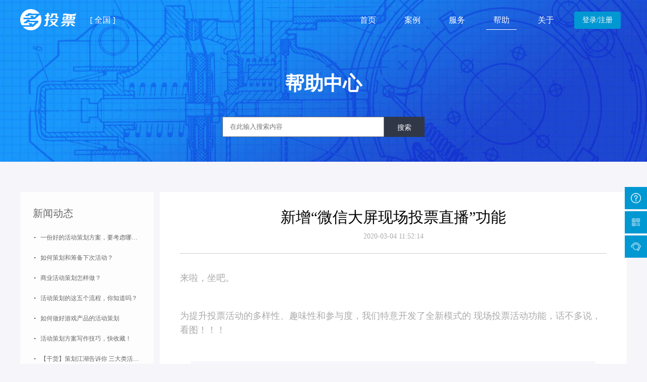

--- FILE ---
content_type: text/html; charset=UTF-8
request_url: http://zhengzhou.weixintoupiaoxitong.com/newsinfo/34.html
body_size: 5429
content:
<!DOCTYPE html>
<html lang="zh-cn">

<head>
    <meta charset="UTF-8" />
    <meta name="viewport" content="width=device-width, initial-scale=1.0" />
    <meta http-equiv="X-UA-Compatible" content="ie=edge" />
    <meta name="sogou_site_verification" content="5XtskndsHw" />
    <title>新增&ldquo;微信大屏现场投票直播&rdquo;功能-帮助中心</title>
    <meta name="description" content="为提升投票活动的多样性、趣味性和参与度，我们特意开发了全新模式的 现场投票活动功能，话不多说，看图！！！" />
    <meta name="keywords" content="新增&ldquo;微信大屏现场投票直播&rdquo;功能" />
    <link rel="stylesheet" type="text/css" href="/user/css/style.css?v=2.2" />
    </head>
<body>
<!--主体-->
<input type="hidden" value="/user/images/minbanter.png">
<!--banner-->
<div class="detail-banner-warp" style="height:auto;">
    <!--头部-->
    <header class="nav">
        <!--导航-->
        <header>
            <div class="header-warp">
                <div class="header warp">
                    <div class="logo">
                        <a href="/"><img src="/user/images/logo.png" alt="logo"></a>
                        <div class="wuey">
                            <div class="region">
                                [&nbsp;<a href="/" rel=”nofollow”>全国</a>&nbsp;]
                                <div class="regionDiv">
                                    <ul>
	                                    	                                    <li><a rel=”nofollow” href="http://nanchang.weixintoupiaoxitong.com">南昌</a></li>
	                                    	                                    <li><a rel=”nofollow” href="http://xiamen.weixintoupiaoxitong.com">厦门</a></li>
	                                    	                                    <li><a rel=”nofollow” href="http://hefei.weixintoupiaoxitong.com">合肥</a></li>
	                                    	                                    <li><a rel=”nofollow” href="http://foshan.weixintoupiaoxitong.com">佛山</a></li>
	                                    	                                    <li><a rel=”nofollow” href="http://fuzhou.weixintoupiaoxitong.com">福州</a></li>
	                                    	                                    <li><a rel=”nofollow” href="http://wenzhou.weixintoupiaoxitong.com">温州</a></li>
	                                    	                                    <li><a rel=”nofollow” href="http://changchun.weixintoupiaoxitong.com">长春</a></li>
	                                    	                                    <li><a rel=”nofollow” href="http://jinan.weixintoupiaoxitong.com">济南</a></li>
	                                    	                                    <li><a rel=”nofollow” href="http://changzhou.weixintoupiaoxitong.com">常州</a></li>
	                                    	                                    <li><a rel=”nofollow” href="http://nanning.weixintoupiaoxitong.com">南宁</a></li>
	                                    	                                    <li><a rel=”nofollow” href="http://quanzhou.weixintoupiaoxitong.com">泉州</a></li>
	                                    	                                    <li><a rel=”nofollow” href="http://guiyang.weixintoupiaoxitong.com">贵阳</a></li>
	                                    	                                    <li><a rel=”nofollow” href="http://dalian.weixintoupiaoxitong.com">大连</a></li>
	                                    	                                    <li><a rel=”nofollow” href="http://nantong.weixintoupiaoxitong.com">南通</a></li>
	                                    	                                    <li><a rel=”nofollow” href="http://jinhua.weixintoupiaoxitong.com">金华</a></li>
	                                    	                                    <li><a rel=”nofollow” href="http://xuzhou.weixintoupiaoxitong.com">徐州</a></li>
	                                    	                                    <li><a rel=”nofollow” href="http://taiyuan.weixintoupiaoxitong.com">太原</a></li>
	                                    	                                    <li><a rel=”nofollow” href="http://jiaxing.weixintoupiaoxitong.com">嘉兴</a></li>
	                                    	                                    <li><a rel=”nofollow” href="http://shijiazhuang.weixintoupiaoxitong.com">石家庄</a></li>
	                                    	                                    <li><a rel=”nofollow” href="http://haerbin.weixintoupiaoxitong.com">哈尔滨</a></li>
	                                    	                                    <li><a rel=”nofollow” href="http://yantai.weixintoupiaoxitong.com">烟台</a></li>
	                                    	                                    <li><a rel=”nofollow” href="http://huizhou.weixintoupiaoxitong.com">惠州</a></li>
	                                    	                                    <li><a rel=”nofollow” href="http://baoding.weixintoupiaoxitong.com">保定</a></li>
	                                    	                                    <li><a rel=”nofollow” href="http://shenyang.weixintoupiaoxitong.com">沈阳</a></li>
	                                    	                                    <li><a rel=”nofollow” href="http://beijing.weixintoupiaoxitong.com">北京</a></li>
	                                    	                                    <li><a rel=”nofollow” href="http://shanghai.weixintoupiaoxitong.com">上海</a></li>
	                                    	                                    <li><a rel=”nofollow” href="http://chengdu.weixintoupiaoxitong.com">成都</a></li>
	                                    	                                    <li><a rel=”nofollow” href="http://chongqing.weixintoupiaoxitong.com">重庆</a></li>
	                                    	                                    <li><a rel=”nofollow” href="http://dongguan.weixintoupiaoxitong.com">东莞</a></li>
	                                    	                                    <li><a rel=”nofollow” href="http://guangdong.weixintoupiaoxitong.com">广东</a></li>
	                                    	                                    <li><a rel=”nofollow” href="http://hangzhou.weixintoupiaoxitong.com">杭州</a></li>
	                                    	                                    <li><a rel=”nofollow” href="http://luoyang.weixintoupiaoxitong.com">洛阳</a></li>
	                                    	                                    <li><a rel=”nofollow” href="http://nanjing.weixintoupiaoxitong.com">南京</a></li>
	                                    	                                    <li><a rel=”nofollow” href="http://qingdao.weixintoupiaoxitong.com">青岛</a></li>
	                                    	                                    <li><a rel=”nofollow” href="http://www.weixintoupiaoxitong.com"></a></li>
	                                    	                                    <li><a rel=”nofollow” href="http://zhengzhou.weixintoupiaoxitong.com">郑州</a></li>
	                                    	                                    <li><a rel=”nofollow” href="http://xian.weixintoupiaoxitong.com">西安</a></li>
	                                    	                                    <li><a rel=”nofollow” href="http://shenzhen.weixintoupiaoxitong.com">深圳</a></li>
	                                    	                                    <li><a rel=”nofollow” href="http://suzhou.weixintoupiaoxitong.com">苏州</a></li>
	                                    	                                    <li><a rel=”nofollow” href="http://tianjin.weixintoupiaoxitong.com">天津</a></li>
	                                    	                                    <li><a rel=”nofollow” href="http://wuhan.weixintoupiaoxitong.com">武汉</a></li>
	                                    	                                    <li><a rel=”nofollow” href="http://ningbo.weixintoupiaoxitong.com">宁波</a></li>
	                                    	                                    <li><a rel=”nofollow” href="http://wuxi.weixintoupiaoxitong.com">无锡</a></li>
	                                    	                                    <li><a rel=”nofollow” href="http://guangzhou.weixintoupiaoxitong.com">广州</a></li>
	                                    	                                    <li><a rel=”nofollow” href="http://kunming.weixintoupiaoxitong.com">昆明</a></li>
	                                                                        </ul>
                                </div>
                            </div>
                        </div>
                    </div>
                    <div class="navbar">
                        <ul>
                            <li >
                                <a href="/" rel=”nofollow”>首页</a>
                            </li>
                            <li >
                                <a href="/example" rel=”nofollow”>案例</a>
                            </li>
                            <li >
                                <a href="/expenses" rel=”nofollow”>服务</a>
                            </li>
                            <li class="active">
                                <a href="/help" rel=”nofollow”>帮助</a>
                            </li>
                            <li >
                                <a href="/about" rel=”nofollow”>关于</a>
                            </li>
                            <li>
                                <a rel=”nofollow” href="https://user.qiyetoupiao.com/user/login" style="background: #0098D3;border-radius: 4px;font-size: 14px;">登录/注册</a>
                            </li>
                        </ul>
                    </div>
                </div>
            </div>
        </header>
    </header>
        <div class="w80" style="height:80px;"></div>
    <div class="detail-banner">
        <h1>帮助中心</h1>
        <div class="banner-search">
            <form action="/help/search" method="get">
                <input name="keyword" type="text" placeholder="在此输入搜索内容" required />
                <button type="submit">搜索</button>
            </form>
        </div>
    </div>
</div>
    <div class="help-main">
        <div class="help-side">
            <div class="side-item">
                <div class="side-title"><span>新闻动态</span></div>
                <ul class="side-list">
                                            <li><a rel=”nofollow” href="/newsinfo/75.html" title="一份好的活动策划方案，要考虑哪些要点？">一份好的活动策划方案，要考虑哪些要点？</a></li>
                                            <li><a rel=”nofollow” href="/newsinfo/91.html" title="如何策划和筹备下次活动？">如何策划和筹备下次活动？</a></li>
                                            <li><a rel=”nofollow” href="/newsinfo/94.html" title="商业活动策划怎样做？">商业活动策划怎样做？</a></li>
                                            <li><a rel=”nofollow” href="/newsinfo/93.html" title="活动策划的这五个流程，你知道吗？">活动策划的这五个流程，你知道吗？</a></li>
                                            <li><a rel=”nofollow” href="/newsinfo/92.html" title="如何做好游戏产品的活动策划">如何做好游戏产品的活动策划</a></li>
                                            <li><a rel=”nofollow” href="/newsinfo/81.html" title="活动策划方案写作技巧，快收藏！">活动策划方案写作技巧，快收藏！</a></li>
                                            <li><a rel=”nofollow” href="/newsinfo/79.html" title="【干货】策划江湖告诉你 三大类活动策划">【干货】策划江湖告诉你 三大类活动策划</a></li>
                                            <li><a rel=”nofollow” href="/newsinfo/78.html" title="活动策划 | 有哪些新颖的活动形式？创意方案">活动策划 | 有哪些新颖的活动形式？创意方案</a></li>
                                            <li><a rel=”nofollow” href="/newsinfo/77.html" title="微信运营：编辑公众号的开头和结尾的技巧">微信运营：编辑公众号的开头和结尾的技巧</a></li>
                                            <li><a rel=”nofollow” href="/newsinfo/76.html" title="怎样策划一场好的微信公众号活动">怎样策划一场好的微信公众号活动</a></li>
                                            <li><a rel=”nofollow” href="/newsinfo/82.html" title="策划&ne;创意？做策划你要掌握啥">策划&ne;创意？做策划你要掌握啥</a></li>
                                            <li><a rel=”nofollow” href="/newsinfo/74.html" title="怎样处理活动策划中的突发事件？">怎样处理活动策划中的突发事件？</a></li>
                                            <li><a rel=”nofollow” href="/newsinfo/73.html" title="活动策划重点须知">活动策划重点须知</a></li>
                                            <li><a rel=”nofollow” href="/newsinfo/72.html" title="个性化活动还是社会化活动？">个性化活动还是社会化活动？</a></li>
                                            <li><a rel=”nofollow” href="/newsinfo/71.html" title="活动策划一般有哪些步骤？">活动策划一般有哪些步骤？</a></li>
                                            <li><a rel=”nofollow” href="/newsinfo/70.html" title="说到这些公益活动，不服不行！">说到这些公益活动，不服不行！</a></li>
                                            <li><a rel=”nofollow” href="/newsinfo/69.html" title="重视&ldquo;抽奖&rdquo;活动中，用户的期望与体验">重视&ldquo;抽奖&rdquo;活动中，用户的期望与体验</a></li>
                                            <li><a rel=”nofollow” href="/newsinfo/68.html" title="【新功能】自定义首页海报">【新功能】自定义首页海报</a></li>
                                            <li><a rel=”nofollow” href="/newsinfo/62.html" title="评选线下活动案例精选分享">评选线下活动案例精选分享</a></li>
                                            <li><a rel=”nofollow” href="/newsinfo/61.html" title="优秀活动微信投票活动案例分享">优秀活动微信投票活动案例分享</a></li>
                                    </ul>
            </div>
        </div>
        <div class="help-contain">
            <div class="article">
                <div class="text-center">
                    <h2>新增&ldquo;微信大屏现场投票直播&rdquo;功能</h2>
                    <span>2020-03-04 11:52:14</span>
                    <div class="c-line"></div>
                </div>
                <div class="article-content">
                    <p><span style="font-size: 18px;">来啦，坐吧。</span></p><p><br/></p><p><span style="font-size: 18px;">为提升投票活动的多样性、趣味性和参与度，我们特意开发了全新模式的 现场投票活动功能，话不多说，看图！！！<br/></span></p><p><br/></p><p><img src="http://d.duotoupiao.com/boss/202003041150525e5f259c1f43a.jpg?imageView2/0/q/75|imageslim"/></p><p><span style="font-size: 18px;">管理系统的 第四步设置 里面会有 大屏管理功能，默认是关闭的，开启并且填写相应内容即可。</span></p><p><br/></p><p><img src="http://d.duotoupiao.com/boss/202003041151445e5f25d02ef6e.jpg?imageView2/0/q/75|imageslim"/></p><p><br/></p><p><span style="font-size: 18px;">看看这里，哇哦，现场投票互动活动搞起来，搞起来~~~</span></p><p><span style="font-size: 18px;"><br/></span></p><p style="text-align: right;"><span style="font-size: 18px;">多投票技术部</span></p><p style="text-align: right;"><span style="font-size: 18px;">2020.03.04</span></p>
                </div>
            </div>
                    </div>
    </div>
<!--底部-->
<footer>
    <div class="footer warp">
        <div class="footer-aside">
            <div class="footer-links">
                <div class="footer-link">
                    <div class="footer-link-title">帮助中心</div>
                    <div class="footer-link-content">
                        <a href="/news/all/1" rel=”nofollow”>使用教程</a>
                        <a href="/news/all/3" rel=”nofollow”>常见问题</a>
                        <a href="/expenses" rel=”nofollow”>服务条款</a>
                    </div>
                </div>
                <div class="footer-link">
                    <div class="footer-link-title">关于我们</div>
                    <div class="footer-link-content">
                        <a href="/about" rel=”nofollow”>公司简介</a>
                        <a href="/about" rel=”nofollow”>联系我们</a>
                        <a href="/news/all/2" rel=”nofollow”>新闻动态</a>
                    </div>
                </div>
                <div class="footer-link">
                    <div class="footer-link-title">友情链接</div>
                    <div class="myscroll">
                        <ul class="footer-link-content">
	                                                    <li><a rel=”nofollow” href="http://www.duotoupiao.com/" target="_blank">多投票</a></li>
                                                        <li><a rel=”nofollow” href="https://www.dingxiang-inc.com" target="_blank">顶象技术</a></li>
                                                        <li><a rel=”nofollow” href="http://www.toupiaoxitong.cn" target="_blank">CN投票系统</a></li>
                                                        <li><a rel=”nofollow” href="http://www.toupiaopingxuan.com/" target="_blank">企业评选系统</a></li>
                                                        <li><a rel=”nofollow” href="http://www.weixinpingxuan.cn" target="_blank">最美央企人评选系统</a></li>
                                                        <li><a rel=”nofollow” href="http://www.pingxuanhuodong.cn" target="_blank">微信评选活动</a></li>
                                                        <li><a rel=”nofollow” href="http://www.qqtoupiao.com/" target="_blank">QQ投票</a></li>
                                                        <li><a rel=”nofollow” href="http://www.weixintoupiaoxitong.com" target="_blank">微信投票系统</a></li>
                                                        <li><a rel=”nofollow” href="http://www.duochoujiang.com" target="_blank">多抽奖系统</a></li>
                                                        <li><a rel=”nofollow” href="http://www.qiyetoupiao.com" target="_blank">企业微信投票系统</a></li>
                                                        <li><a rel=”nofollow” href="http://www.weixinchoujiangxitong.com/" target="_blank">微信抽奖系统</a></li>
                                                    </ul>
                    </div>
                </div>
            </div>
        </div>
        <div class="footer-dynamic">
            <div class="footer-dynamic-content">
                <div class="footer-contact">
                    <div class="box-border">
                        <div class="sev-t">
                            <img src="https://sysimg.yipingxuan.com/kefu.jpg">
                        </div>
                        <div class="sev-text">
                            <p class="sev-group"></p>
                        </div>
                    </div>
                </div>
            </div>
        </div>
    </div>
    <div class="footer-trademark">
	    <p>Copyright © 2013 WeiXinTouPiaoXiTong.Com All Rights Reserved. <a href="https://beian.miit.gov.cn" target="_blank">陕ICP备2023012451号</a></p>
        <p style="margin:10px 0 10px; ">
            <a href="javascript:;" target="_blank" rel=”nofollow”><img src="https://aqyzmedia.yunaq.com/labels/label_sm_90040.png" style="width:122px;height:45px;" /></a>
        </p>
    </div>
</footer>
<div class="suspension">
    <div class="suspension-box">
         <a href="/help" class="a a-service-phone"><i class="i"></i></a>
         <a href="javascript:;" class="a a-qrcode"><i class="i"></i></a>
         <a href="javascript:;" class="a a-service"><i class="i"></i></a>
         <div class="d d-service" style="top:95px;">
            <i class="arrow"></i>
            <div class="inner-box">
                <div class="d-service-item clearfix">
                    <a target="_blank" href="http://p.qiao.baidu.com/cps/chat?siteId=15669300&userId=30532116&siteToken=c8263891ca118a953eab0e89777cd939" class="clearfix"><span class="circle"><i class="i-qq"></i></span><h3>咨询在线客服</h3></a>
                </div>
            </div>
        </div>
        <div class="d d-qrcode" style="top:47px;">
            <i class="arrow"></i>
            <div class="inner-box">
                <div class="qrcode-img"><img src="https://sysimg.yipingxuan.com/kefu.jpg" alt="" style="width: 130px;margin-bottom: 15px;"></div>
                <p>微信客服</p>
            </div>
        </div>
        <div class="d d-service-phone" style="top:0px;">
            <i class="arrow"></i>
            <div class="d-service-item clearfix">
                <div class="text">
                    <p>常见问题</p>
                </div>
            </div>
            <div class="inner-box">
                <div class="d-service-intro clearfix">
	                	                <p style="float: unset"><a rel=”nofollow” href="/newsinfo/18.html">如何制作微信投票活动【图文教程】</a></p>
	                	                <p style="float: unset"><a rel=”nofollow” href="/newsinfo/34.html">新增“微信大屏现场投票直播”功能</a></p>
	                	                <p style="float: unset"><a rel=”nofollow” href="/newsinfo/37.html">【新功能】现场微信投票直播功能</a></p>
	                	                <p style="float: unset"><a rel=”nofollow” href="/newsinfo/38.html">超级防刷票系统完美升级</a></p>
	                	                <p style="float: unset"><a rel=”nofollow” href="/newsinfo/40.html">新增“弹窗广告”功能，转化率高达90%</a></p>
	                	                <p style="float: unset"><a rel=”nofollow” href="/newsinfo/51.html">【新功能】内部投票功能，采用邀请制</a></p>
	                	                <p style="float: unset"><a rel=”nofollow” href="/newsinfo/26.html">微信投票系统常见问题汇总</a></p>
	                	                <p style="float: unset"><a rel=”nofollow” href="/newsinfo/8.html">投票活动中如何设置选手的排序</a></p>
	                	                <p style="float: unset"><a rel=”nofollow” href="/newsinfo/11.html">顶部滚动文字的介绍及设置</a></p>
	                	                <p style="float: unset"><a rel=”nofollow” href="/newsinfo/13.html">轮播图效果介绍和设置</a></p>
	                                </div>
            </div>
        </div>
    </div>
</div>
<script src="/user/js/jquery-1.8.3.min.js"></script>
<script src="/user/js/nav.js?v=1.1"></script>
<script src="/user/js/swiper.min.js?v=1.1"></script>
<script src="/user/js/scroll.js?v=1.1"></script>
<script>
    function setAct(act) {
        $.ajax({
            url: "http://zhengzhou.weixintoupiaoxitong.com/help/res",
            data:{id:34,act:act},
            success: function(data) {
                if (data && data.msg)
                    $('.set-act-info').html(data.msg);
            },
            error: function(data) {
                if (data && data.msg)
                    $('.set-act-info').html(data.msg);
            }
        });
    }
</script>
<script>
    $(document).ready(function() {
        /* ----- 侧边悬浮 ---- */
        $(document).on("mouseenter", ".suspension .a", function() {
            var _this = $(this);
            var s = $(".suspension");
            var isService = _this.hasClass("a-service");
            var isServicePhone = _this.hasClass("a-service-phone");
            var isQrcode = _this.hasClass("a-qrcode");
            if (isService) {
                s.find(".d-service").show().siblings(".d").hide();
            }
            if (isServicePhone) {
                s.find(".d-service-phone").show().siblings(".d").hide();
            }
            if (isQrcode) {
                s.find(".d-qrcode").show().siblings(".d").hide();
            }

        });
        $(document).on("mouseleave", ".suspension, .suspension .a-top", function() {
            $(".suspension").find(".d").hide();
        });
        $(document).on("mouseenter", ".suspension .a-top", function() {
            $(".suspension").find(".d").hide();
        });
        $(document).on("click", ".suspension .a-top", function() {
            $("html,body").animate({
                scrollTop: 0
            });
        });
        $(window).scroll(function() {
            var st = $(document).scrollTop();
            var $top = $(".suspension .a-top");
            if (st > 400) {
                $top.css({
                    display: 'block'
                });
            } else {
                if ($top.is(":visible")) {
                    $top.hide();
                }
            }
        });

    });
</script>



</body>

</html>

--- FILE ---
content_type: text/css
request_url: http://zhengzhou.weixintoupiaoxitong.com/user/css/style.css?v=2.2
body_size: 7616
content:
* {
    margin: 0;
    padding: 0;
    box-sizing: border-box
}

body {
    font-family: microsoft yahei;
    width: 100%;
    overflow-x: hidden;
    background-color: #f6f5fa
}

ul,
ol {
    list-style: none
}

a {
    color: inherit;
    text-decoration: none
}

a:focus,
a:hover {
    text-decoration: none
}

img {
    vertical-align: middle
}

button {
    cursor: pointer
}

.clearfix::after {
    content: '';
    display: block;
    clear: both
}

.warp {
    max-width: 1200px;
    min-width: 1000px;
    margin: 0 auto;
    z-index: 11;
    position: relative
}

.space80 {
    width: 100%;
    height: 80px
}

.pt0 {
    padding-top: 0
}

.w-line {
    width: 100%;
    height: 1px;
    background: #fff;
    opacity: .2
}

.g-line {
    background: #bbb;
    opacity: .6;
    width: 100%;
    height: 1px
}

.c-line {
    background: #ccc;
    width: 100%;
    height: 1px
}

header {
    clear: both
}

header .header {
    height: 80px;
    margin: auto;
    display: flex;
    justify-content: space-between;
    align-items: center
}

.wuey {
    display: inline-block;
    float: right;
    margin-top: 12px
}

header .header .logo {
    width: 188px;
    height: 54px;
    margin-top: 10px
}

header .header .logo>a {
    height: 54px;
    display: inline-block
}

header .navbar {
    display: flex;
    justify-content: space-around;
    align-items: center;
    margin: 0
}

header .navbar ul {
    flex: 1;
    display: flex;
    justify-content: flex-end;
    align-items: center;
    margin: 0
}

header .navbar ul li {
    margin: 0 12px;
    color: #000;
    position: relative;
    font-size: 16px;
    transition: All .3s ease-in-out
}

header .navbar ul li:hover {
    border-bottom: 1px solid #fff
}

header .navbar ul .li:hover {
    border-bottom: 0
}

header .navbar ul li a {
    display: inline-block;
    padding: 8px 16px;
    color: #fff
}

header .navbar ul li.active::after {
    content: '';
    display: block;
    position: absolute;
    width: 60px;
    height: 1px;
    left: 50%;
    bottom: 0;
    transform: translateX(-50%);
    background-color: #fff
}

header .navbar .start-btn {
    display: block;
    background: #2794f0;
    color: #fff;
    border-radius: 4px;
    text-align: center;
    line-height: 40px;
    border: 0;
    outline: 0;
    padding: 0 10px;
    height: 40px;
    margin-left: 20px
}

header .navbar .user-home {
    display: flex;
    justify-content: center;
    align-items: center
}

header .navbar .user-home img {
    width: 40px;
    height: 40px;
    border-radius: 50%;
    border: 1px solid #ddd
}

.banner-bar {
    width: 100%;
    height: 600px;
    color: #fff;
    position: relative
}

.banner-bar .banner-title {
    font-size: 38px;
    line-height: 3;
    padding-top: 100px
}

.banner-bar .banner-info {
    font-size: 18px;
    line-height: 2;
    width: 530px;
    display: inline-block;
    margin-bottom: 55px
}

.banner-bar .banner-btn {
    width: 150px;
    height: 50px;
    line-height: 50px;
    text-align: center;
    border-radius: 2px;
    cursor: pointer;
    display: inline-block;
    font-size: 16px;
    border: 2px solid #fff;
    transition: all .3s;
    background: rgba(225, 225, 225, .5)
}

.wuey {
    display: inline-block
}

.region {
    display: inline-block;
    margin-left: 20px;
    position: relative;
    transition: all .3s
}

.regionDiv {
    position: absolute;
    top: 20px;
    left: 0;
    width: 340px;
    background: #898d95;
    padding: 10px;
    display: none;
    transition: all .3s
}

.regionDiv a {
    color: #fff
}

.regionDiv li {
    display: inline-block;
    font-size: 12px;
    margin: 0 10px;
    letter-spacing: 1px;
    width: 56px;
    text-align: center
}

.region:hover .regionDiv {
    display: block;
    transition: all .3s
}

.banner-bar .banner-btn:hover {
    background-color: #fff;
    color: #0098d3
}

.banner-text {
    font-size: 20px;
    margin: 0 0 45px;
    text-align: left
}

.banner-text li {
    margin: 30px 0 0;
    line-height: 40px
}

.banner-text li:first-child {
    font-size: 40px
}

.row {
    overflow: hidden
}

.col-md-3 {
    position: relative;
    padding-right: 15px;
    padding-left: 15px;
    width: 25%;
    float: left;
    z-index: 1
}

.col-md-2_4 {
    position: relative;
    width: 20%;
    float: left
}

.col-md-2_4 .scene-content-text {
    margin: 17px 0
}

.case-container .case .case-desc {
    margin: 0 auto;
    width: 190px;
    font-size: 14px;
    color: #999;
    line-height: 24px;
    text-align: center
}

.scene-container {
    padding: 50px 0;
    overflow: hidden
}

.scene-container .scene {
    margin: 0 auto;
    overflow: hidden
}

.scene .scene-title {
    text-align: center
}

.scene .scene-title h2 {
    font-size: 30px;
    color: #000;
    font-weight: 400;
    position: relative
}

.scene .scene-title h2 span {
    color: #0098d3;
    border-radius: 4px
}

.scene-container .scene .scene-title p {
    margin-top: 19px;
    font-size: 18px;
    color: #666
}

.scene-content {
    margin-top: 50px;
    margin-bottom: 30px;
    padding: 0 5px
}

.scene-content-text {
    text-align: center;
    font-size: 16px;
    color: #333;
    margin: 17px;
    padding: 30px 0;
    width: 100%;
    height: 260px;
    transition: all .3s;
    cursor: default;
    border-radius: 4px
}

.weiter {
    position: relative
}

.textcenter {
    width: 230px;
    font-size: 18px
}

.iphone {
    width: 318px;
    position: relative
}

.iphone img {
    width: 100%
}

webkit,
::-webkit-scrollbar {
    width: 0
}

.cooperation {
    margin: 0 auto
}

.bgf {
    background: #fff
}

.iphone .iphoneDiv {
    position: absolute;
    top: 16px;
    left: 11px;
    width: 93.4%;
    height: 95.4%;
    background: #0098d3;
    border-radius: 48px;
    overflow: hidden;
    overflow-y: scroll
}

.iphone .iphoneDiv img {
    width: 100%;
    height: 100%
}

.textcenter .pic {
    height: 100px;
    margin: 62px 0;
    border-radius: 6px;
    line-height: 100px;
    border-radius: 6px;
    overflow: hidden;
    position: relative;
    text-align: right
}

.textcenter .pic span {
    display: inline-block;
    height: 47px;
    line-height: 47px;
    position: absolute;
    top: 21px;
    left: 100px
}

.textcenter22 .pic span {
    display: inline-block;
    height: 47px;
    line-height: 47px;
    position: absolute;
    top: 21px;
    left: 60px;
    text-indent: 0
}

.textcenter22 .pic {
    height: 100px;
    margin: 62px 0;
    border-radius: 6px;
    line-height: 100px;
    border-radius: 6px;
    overflow: hidden;
    position: relative;
    text-align: left
}

.weishow {
    width: 47px;
    height: 47px;
    display: inline-block;
    border-radius: 50%;
    line-height: 58px;
    background: 0 0;
    text-align: center
}

.weishow i {
    width: 25px;
    display: inline-block;
    height: 25px;
    border-radius: 50%
}

.pic1:hover .weishow1 {
    background-color: rgba(233, 236, 54, .4)
}

.weishow1 i {
    background: #e9ec36
}

.pic2:hover .weishow2 {
    background-color: rgba(81, 238, 137, .4)
}

.weishow2 i {
    background: #51ee89
}

.pic3:hover .weishow3 {
    background-color: rgba(81, 228, 238, .4)
}

.weishow3 i {
    background: #51e4ee
}

.pic4:hover .weishow4 {
    background-color: rgba(243, 114, 255, .4)
}

.weishow4 i {
    background: #f372ff
}

.pic5:hover .weishow5 {
    background-color: rgba(255, 207, 78, .4)
}

.weishow5 i {
    background: #ffcf4e
}

.pic6:hover .weishow6 {
    background-color: rgba(255, 123, 122, .4)
}

.weishow6 i {
    background: #ff7b7a
}

.textcenter .pic .imgdiv {
    width: 80px;
    display: block;
    margin: 5px auto;
    background: #0098d3;
    color: #fff;
    height: 80px;
    border-radius: 50%;
    line-height: 80px;
    font-size: 25px;
    margin: 0 auto 15px
}

.scene-content-text:hover {
    box-shadow: 0 0 6px 2px rgba(184, 189, 207, .4);
    background-color: #fff
}

.scene-content-text:hover .scene-content-title {
    color: #0098d3;
    font-weight: 700
}

.scene-content-text .scene-content-title {
    color: #333;
    margin-top: 18px;
    margin-bottom: 0;
    font-size: 18px;
    transition: color .3s;
    font-weight: 600
}

.scene-content-text .scene-content-subtitle {
    color: #999;
    font-size: 13px;
    width: 126px;
    display: block;
    margin: 10px auto 0;
    line-height: 1.5
}

.scene-phone-wrapper {
    margin-top: 80px
}

.scene-content-img {
    margin: 0 auto;
    width: 90px;
    height: 90px
}

.scene-content-img img {
    width: 100%;
    height: 100%
}

.case-container {
    padding: 50px 0 0
}

.case-container .case-wrap-title {
    margin-bottom: 50px
}

.case-container .case-wrap-title h2 {
    position: relative;
    font-size: 30px;
    color: #000;
    font-weight: 400
}

.case-wrapper {
    display: flex;
    justify-content: space-between;
    align-items: flex-start;
    margin: 0 auto 40px;
    flex-wrap: wrap
}

.case-container .case {
    width: 100%;
    height: 100%;
    border-radius: 4px;
    position: relative;
    background-color: #fff;
    z-index: 24;
    transform: rotateY(0deg);
    -webkit-transform: rotateY(0deg);
    -webkit-transition: all .3s ease;
    -ms-transition: all .3s ease;
    -moz-transition: all .3s ease;
    transition: all .3s ease
}

.case-container .case p {
    width: 100%;
    height: 40px;
    background-color: #303848;
    color: #fff;
    overflow: hidden;
    line-height: 40px;
    text-align: center;
    font-size: 14px;
    text-overflow: ellipsis;
    white-space: nowrap
}

.case-warp .case .act-img {
    width: 100%;
    height: 220px
}

.case-warp .case .act-img img {
    width: 100%;
    height: 100%
}

.case-container .case-warp {
    position: relative;
    border-radius: 4px;
    -webkit-perspective: 800px;
    -moz-perspective: 800px;
    height: 260px;
    margin-bottom: 30px
}

.case-wrapper>a {
    width: 32%;
}

.case-container .case-warp:hover .case {
    -webkit-transform: rotateY(-180deg);
    -moz-transform: rotateY(-180deg)
}

.case-container .case-warp:hover .case-side {
    -webkit-transform: rotateY(0deg);
    -ms-transform: rotateY(0deg);
    -moz-transform: rotateY(0deg);
    transform: rotateY(0deg);
    box-shadow: 0 2px 12px #0098d3
}

.case-container .case,
.case-container .case-side {
    -webkit-backface-visibility: hidden;
    -moz-backface-visibility: hidden
}

.case-warp .case-side {
    width: 100%;
    height: 100%;
    position: absolute;
    top: 0;
    left: 0;
    background: #0098d3;
    padding: 0 20px;
    text-align: center;
    transform: rotateY(180deg);
    -webkit-transform: rotateY(180deg);
    z-index: 21;
    -webkit-transition: all .3s ease;
    -ms-transition: all .3s ease;
    -moz-transition: all .3s ease;
    transition: all .3s ease;
    cursor: pointer
}

.case-warp .case-side .side-t {
    color: #fff;
    font-size: 20px;
    margin: 30px auto;
    font-weight: 700
}

.case-warp .case-side .case-side-content-text {
    position: absolute;
    bottom: 30px;
    left: 30px
}

.case-warp .case-side .case-side-content-text .side-m {
    color: #fff;
    font-size: 16px;
    margin-bottom: 10px;
    text-align: left;
    line-height: 18px
}

.case-warp .case-side .erwei {
    position: absolute;
    right: 30px;
    bottom: 30px;
    width: 100px;
    height: 100px
}

footer {
    background: #303848
}

.footer {
    padding: 40px 0 0;
    display: flex;
    justify-content: space-between;
    color: #fff
}

.footer .footer-aside {
    width: 563px;
    margin-left: 150px
}

.footer-links,
.footer-links-content {
    display: flex;
    justify-content: space-between
}

.footer-link-title {
    margin-bottom: 19px;
    font-weight: 700;
    font-size: 15px
}

.footer .footer-content {
    margin-top: 20px
}

.footer .footer-link-content a {
    display: block;
    margin-bottom: 10px;
    font-size: 14px
}

.footer-dynamic {
    flex: 1;
    position: relative;
    margin-left: 170px
}

.footer-dynamic-title {
    margin-bottom: 10px;
    font-weight: 700;
    font-size: 16px;
    margin-left: 20px
}

.footer-contact {
    display: flex;
    justify-content: space-between;
    text-align: right
}

.footer-contact .box-border {
    position: relative
}

.footer-contact .box-border .sev-t {
    padding: 4px;
    background: #fff
}

.footer-contact .box-border .sev-t span {
    font-size: 42px;
    float: left;
    display: block;
    line-height: 56px;
    margin-right: 20px;
    color: #d3d3d3
}

.footer-contact .box-border .sev-t img {
    width: 100%;
    border: 1px solid #ccc
}

.footer-contact .box-border .sev-text {
    margin-top: 10px
}

.footer-contact .box-border .sev-text .sev-group {
    font-size: 14px;
    color: #fff;
    margin-bottom: 5px
}

.footer-contact .box-border .sev-text .sev-contact {
    font-size: 16px;
    color: #000
}

.footer-contact .box-border {
    width: 120px;
    text-align: center
}

footer {
    background: #303848
}

.footer-trademark {
    border-top: 1px solid #4c5461;
    font-size: 13px;
    text-align: center;
    line-height: 40px;
    padding: 0 0 10px;
    background: #303848;
    color: #fff
}

.footer-trademark p {
    margin: 0
}

.detail-banner-warp {
    width: 100%;
    color: #fff;
    background: url(../images/banner1.jpg) center 0%;
    background-size: cover
}

.detail-banner {
    width: 100%;
    height: 240px;
    margin: 0 auto
}

.detail-banner h1 {
    text-align: center;
    font-size: 38px;
    color: #fff;
    padding-top: 60px;
    padding-bottom: 30px
}

.detail-banner .banner-search {
    margin: 10px auto;
    font-size: 0;
    text-align: center;
    font-weight: 700
}

.detail-banner .banner-search input {
    width: 320px;
    height: 40px;
    display: inline-block;
    vertical-align: top;
    line-height: 40px;
    padding-left: 1em
}

.detail-banner .banner-search button {
    width: 80px;
    font-size: 14px;
    color: #fff;
    text-align: center;
    line-height: 40px;
    height: 40px;
    background-color: #303848;
    border: 1px solid #303848;
    display: inline-block;
    vertical-align: top
}

.help-main {
    max-width: 1200px;
    min-width: 1024px;
    margin: 60px auto 80px;
    font-size: 0
}

.help-side {
    width: 22%;
    background-color: #fdfdfd;
    color: #666;
    padding-bottom: 20px;
    display: inline-block;
    vertical-align: top;
    margin-right: 1%
}

.help-side .side-item {
    width: 100%;
    border-bottom: 1px solid #f0f0f0;
    padding-top: 10px;
    padding-bottom: 10px
}

.help-side .side-item:last-child {
    border-bottom: 0
}

.side-item .side-title {
    font-size: 20px;
    padding-left: 25px;
    height: 60px;
    line-height: 60px
}

.side-item .side-title span {
    vertical-align: middle
}

.side-item .iconfont {
    font-size: 25px;
    vertical-align: middle;
    margin-right: 10px
}

.side-list {
    font-size: 12px
}

.side-list li {
    height: 40px;
    line-height: 40px;
    cursor: pointer;
    width: 100%;
    overflow: hidden;
    text-overflow: ellipsis;
    white-space: nowrap
}

.side-list li a {
    width: 100%;
    height: 100%;
    display: inline-block;
    padding-left: 40px;
    padding-right: 25px;
    text-overflow: ellipsis;
    white-space: nowrap;
    overflow: hidden;
    position: relative
}

.side-list li a::after {
    content: '';
    position: absolute;
    left: 28px;
    top: 19px;
    background-color: #000;
    width: 2px;
    height: 2px;
    border-radius: 50%
}

.side-list li:hover {
    background-color: #f0f0f0
}

.side-list li.active {
    background-color: #666
}

.help-contain {
    width: 77%;
    display: inline-block;
    vertical-align: top;
    background-color: #fff
}

.contain-nav {
    width: 100%;
    height: 52px;
    line-height: 52px;
    color: #afb5ba;
    font-size: 14px;
    padding-left: 40px;
    background-color: #f7fafc
}

.contain-nav a:last-child {
    color: #000
}

.nav {
    transition: All .3s ease-in-out;
    position: fixed;
    z-index: 13;
    width: 100%
}

.nav:hover {
    background: #303848
}

.contain-main {
    padding: 10px 32px 30px
}

.contain-main .contain-title {
    font-size: 30px;
    position: relative;
    padding-left: 30px;
    height: 70px;
    line-height: 70px
}

.contain-main .contain-title::before {
    position: absolute;
    content: '';
    width: 4px;
    height: 20px;
    background-color: #303848;
    left: 20px;
    top: 28px
}

.contain-main .card-warp {
    margin: 10px;
    display: inline-block;
    cursor: pointer;
    border: 1px solid #ddd;
    background-color: #fff;
    color: #333
}

.contain-main .contain-card {
    width: 245px;
    height: 105px;
    display: inline-block;
    font-size: 14px;
    text-align: center;
    padding: 0 10px;
    display: table-cell;
    vertical-align: middle
}

.contain-main .contain-card span {
    display: inline-block;
    vertical-align: middle
}

.contain-main .contain-card:hover span {
    color: #fff
}

.contain-main .card-warp:hover {
    background-color: #303848;
    color: #fff;
    border: 1px solid #303848
}

.contain-main .contain-card span {
    display: inline-block;
    vertical-align: middle;
    line-height: 1.5
}

.contain-bottom {
    width: 325px;
    margin: 50px auto
}

.contain-bottom .bottom-info {
    line-height: 50px;
    color: #333;
    font-size: 16px;
    height: 50px;
    display: inline-block
}

.contain-bottom .bottom-btn {
    height: 50px;
    width: 126px;
    text-align: center;
    color: #fff;
    line-height: 50px;
    background-color: #ffb521;
    border-radius: 4px;
    font-size: 20px;
    display: inline-block;
    cursor: pointer
}

.detail-title {
    color: #000;
    font-size: 30px;
    margin-top: -45px;
    height: 90px;
    line-height: 90px;
    padding-left: 10px
}

.contain-main .detail-item-title {
    font-size: 20px;
    position: relative;
    padding-left: 20px;
    height: 50px;
    line-height: 50px
}

.contain-main .detail-item-title::before {
    position: absolute;
    content: '';
    width: 4px;
    height: 20px;
    background-color: #2794f0;
    left: 10px;
    top: 16px
}

.detail-item video {
    display: block;
    margin: 40px auto
}

.help-contain .article {
    padding: 20px 40px
}

.help-contain .article h2 {
    font-size: 30px;
    font-weight: 400;
    line-height: 2
}

.help-contain .article span {
    color: #aaa;
    font-size: 14px
}

.help-contain .article p {
    margin-top: 10px;
    margin-bottom: 10px
}

.help-contain .article .c-line {
    margin-top: 25px;
    margin-bottom: 35px
}

.help-contain .article .article-content {
    font-size: .9rem;
    color: #333;
    line-height: 1.7rem
}

.detail-banner .use-btn {
    width: 140px;
    height: 40px;
    margin: 0 auto;
    color: #fff;
    text-align: center;
    line-height: 38px;
    border-radius: 2px;
    border: 1px solid #fff;
    font-size: 16px;
    cursor: pointer
}

.detail-banner .use-btn a {
    width: 100%;
    height: 100%;
    display: inline-block
}

.detail-banner .use-btn a:hover {
    color: #fff
}

.case-main .case-list {
    overflow: hidden;
    margin-bottom: 40px;
    text-align: center
}

.case-main .case-list li {
    float: left;
    font-size: 20px;
    height: 80px;
    line-height: 80px;
    margin: 0 50px;
    width: 100px;
    text-align: center;
    cursor: pointer
}

.case-main .case-list li a {
    width: 100%;
    height: 100%;
    display: inline-block
}

.case-main .case-list li.active {
    color: #1d7dfe;
    border-bottom: 4px solid #1d7dfe
}

.page {
    text-align: center;
    margin-bottom: 20px
}

ul.pagination {
    display: inline-block;
    padding: 0;
    margin: 0
}

ul.pagination li {
    display: inline-block;
    width: 45px;
    height: 35px;
    line-height: 30px;
    overflow: hidden;
    border: 1px solid #dbdbdb;
    margin: 0 10px
}

ul.pagination .disabled {
    background: #303848;
    color: #fff
}

ul.pagination .active {
    background: #303848;
    color: #fff
}

ul.pagination li a {
    color: #000;
    text-decoration: none
}

ul.pagination li a.active {
    background-color: #1d7dfe;
    border-radius: 10px;
    color: #fff
}

ul.pagination li a:hover:not(.active) {
    background-color: #ddd;
    border-radius: 10px
}

.case-main .scene {
    margin-top: -45px
}

.case-content {
    position: relative;
    margin: auto;
    max-width: 1200px;
    display: flex;
    justify-content: space-around
}

.case-fill {
    display: none;
    width: 440px
}

.case-img {
    position: relative;
    flex-shrink: 0;
    margin: 60px 0;
    width: 376px;
    height: 744px;
    overflow: hidden
}

.case-img .phone-title {
    height: 35px;
    line-height: 27px;
    width: 65%;
    text-align: center;
    overflow: hidden;
    margin: 0 auto;
    position: absolute;
    left: 47%;
    transform: translateX(-50%);
    top: 59px;
    z-index: 10;
    text-overflow: ellipsis;
    white-space: nowrap;
    overflow: hidden
}

.case-img>img {
    position: relative;
    z-index: 1;
    width: 361px;
    height: 744px
}

.case-img #voteiframe {
    position: absolute;
    left: 15px;
    top: 93px;
    width: 330px;
    height: 635px;
    padding: 0;
    margin: 0;
    z-index: 2;
    border-bottom-right-radius: 30px;
    border-bottom-left-radius: 28px;
    overflow: hidden
}

.case-img iframe {
    width: 100%;
    height: 100%
}

.case-img .case-triangle {
    position: absolute;
    left: -200px;
    top: -30px
}

.case-theme {
    position: relative;
    z-index: 5;
    margin: 60px 10px 50px;
    padding: 30px 50px;
    background: #fff;
    box-shadow: 2px 2px 10px rgba(0, 0, 0, .2)
}

.case-theme .case-theme-title {
    font-size: 30px;
    font-weight: 500;
    text-align: center;
    color: #4a4a4a;
    margin-bottom: 5px
}

.case-ad-desc {
    position: relative;
    padding-bottom: 30px;
    font-size: 16px;
    text-align: center;
    color: #969696
}

.case-ad-desc::after {
    content: '';
    position: absolute;
    top: 80%;
    left: 0;
    display: block;
    width: 100%;
    height: 1px;
    background: #f0f0f0
}

.case-ad-desc span {
    display: inline-block;
    text-align: left
}

.case-perform-list {
    display: table;
    table-layout: fixed;
    width: 100%;
    min-width: 572px;
    margin: 30px 0 50px;
    position: relative;
    text-align: center
}

.case-perform-data {
    display: table-cell;
    border-right: 1px solid #e6e6e6
}

.case-perform-data:nth-child(3) {
    border-right: 0
}

.case-perform-field {
    margin-top: -13px;
    font-size: 26px;
    color: #1d7dfe;
    line-height: 56px
}

.case-perform-value {
    display: inline-block;
    vertical-align: middle;
    font-family: Roboto-Medium, -apple-system, BlinkMacSystemFont, Segoe UI, Helvetica Neue, Helvetica;
    font-weight: 500;
    font-size: 26px;
    letter-spacing: -1px;
    font-display: swap
}

.case-perform-symbol {
    position: relative;
    width: 0;
    height: 0;
    display: inline-block;
    vertical-align: middle
}

.case-perform-unit {
    display: inline-block;
    vertical-align: -2px;
    font-size: 18px
}

.case-perform-desc {
    font-size: 14px;
    color: #969696;
    text-align: center
}

.case-rule {
    margin: 20px 0;
    color: #999;
    line-height: 1.5;
    font-size: 12px
}

.case-link h4,
.case-description h4 {
    position: relative;
    margin: 50px 0;
    font-size: 16px;
    letter-spacing: 1px;
    color: #999
}

.case-link h4::after,
.case-description h4::after {
    content: '';
    position: absolute;
    left: 5em;
    top: 50%;
    transform: translateY(-50%);
    display: block;
    width: 88%;
    height: 1px;
    background: #f0f0f0
}

.case-description {
    color: #999;
    line-height: 1.5
}

.case-circle {
    position: absolute;
    right: 50px;
    bottom: 0
}

.erwei-box {
    width: 160px;
    position: absolute;
    right: 0%;
    top: 10px
}

.erwei-box img {
    width: 160px;
    height: 160px;
    border: 1px solid #ccc
}

.erwei-box p {
    text-align: center;
    color: #333;
    line-height: 2
}

.setmeal-main {
    margin-top: 50px;
    margin-bottom: 60px
}

.setmeal-main .warp {
    display: flex;
    justify-content: space-between
}

.setmeal-box {
    width: 380px
}

.setmeal-box:first-child {
    border: 1px solid #65C87A;
}

.setmeal-box:nth-child(2) {
    border: 1px solid #5097D5;
}

.setmeal-box:nth-child(3) {
    border: 1px solid #925EB1
}

.setmeal-box:last-child {
    border: 1px solid #38495C;
}

.setmeal-box .setmeal-box-top {
    width: 100%;
    height: 210px;
    text-align: center;
    color: #fff
}

.green-box .setmeal-box-top {
    background-color: #65C87A;
}

.blue-box .setmeal-box-top {
    background-color: #5097D5;
}

.red-box .setmeal-box-top {
    background-color: #925EB1
}

.bullos-box .setmeal-box-top {
    background-color: #38495C
}

.setmeal-box .setmeal-box-top h3 {
    font-weight: 400;
    font-size: 32px;
    padding-top: 40px
}

.setmeal-box .setmeal-box-top p {
    font-size: 18px;
    padding-top: 15px
}

.setmeal-box-main {
    width: 100%;
    padding: 20px 30px;
    position: relative
}

.opacity-box {
    width: 100%;
    height: 100%;
    position: absolute;
    left: 0;
    top: 0;
    background-image: linear-gradient(rgba(255, 255, 255, 0), rgba(255, 255, 255, 1))
}

.setmeal-box-main p {
    font-size: 18px;
    text-align: center
}

.setmeal-box-main ul {
    list-style: circle;
    margin: 20px 0
}

.setmeal-box-main ul li {
    width: 100%;
    line-height: 2;
    font-size: 14px
}

.setmeal-box-main ul li span {
    text-align: right;
    float: right
}

.setmeal-down {
    text-align: center;
    cursor: pointer;
    margin-bottom: 20px
}

.setmeal-down img {
    width: 18px;
    height: 18px
}

.setmeal-box-btn {
    width: 150px;
    height: 52px;
    line-height: 52px;
    text-align: center;
    font-size: 16px;
    margin: 0 auto;
    cursor: pointer;
    margin-bottom: 30px
}

.setmeal-box-btn a {
    display: inline-block;
    width: 100%;
    height: 100%
}

.green-box .setmeal-box-btn {
    color: #2e3047;
    border: 1px solid #8bde9d;
    background: #8bde9d;
    color: #fff;
}

.green-box .setmeal-box-btn:hover,
.green-box .setmeal-box-btn a:hover {
    color: #fff;
    background-color: #65C87A
}

.blue-box .setmeal-box-btn {
    color: #fe9b71;
    border: 1px solid #78adda;
    background: #78adda;
    color: #fff;
}

.blue-box .setmeal-box-btn:hover,
.blue-box .setmeal-box-btn a:hover {
    color: #fff;
    background-color: #5097D5;
}

.red-box .setmeal-box-btn {
    color: #e84756;
    border: 1px solid #b676dc;
    background: #b676dc;
    color: #fff;
}

.red-box .setmeal-box-btn:hover,
.red-box .setmeal-box-btn a:hover {
    color: #fff;
    background-color: #925EB1
}

.bullos-box .setmeal-box-btn {
    color: #44AAF1;
    border: 1px solid #516a86;
    background: #516a86;
    color: #fff;
}

.bullos-box .setmeal-box-btn:hover,
.bullos-box .setmeal-box-btn a:hover {
    color: #fff;
    background-color: #38495C
}

.article img {
    width: 800px;
    height: auto;
    display: block;
    margin: 10px auto
}

.about-contain {
    display: block;
    margin: 20px auto
}

.main {
    position: relative
}

.bg-circle {
    position: absolute;
    opacity: .8
}

.bg-circle1 {
    width: 296px;
    height: 296px;
    top: 67px;
    right: 1430px
}

.bg-circle2 {
    width: 611px;
    height: 611px;
    top: 410px;
    left: 1285px
}

.bg-circle3 {
    width: 921px;
    height: 921px;
    top: 687px;
    right: 1510px
}

.bg-circle4 {
    width: 474px;
    height: 474px;
    top: 1352px;
    left: 1429px
}

.text-center {
    text-align: center
}

.news-contain-title {
    font-size: 30px;
    font-weight: 400;
    margin-left: 40px;
    margin-right: 60px;
    padding-bottom: 20px;
    border-bottom: 1px solid #ccc;
    margin-bottom: 40px;
    padding-top: 30px
}

.news-item {
    margin-bottom: 30px;
    padding-left: 60px;
    position: relative
}

.news-item::after {
    position: absolute;
    content: '';
    width: 3px;
    height: 78px;
    background-color: #303848;
    left: 44px;
    top: 10px
}

.news-item .news-pic {
    width: 200px;
    height: 120px;
    display: inline-block;
    vertical-align: top;
    margin-right: 20px
}

.news-pic img {
    width: 100%;
    height: 100%
}

.news-info {
    width: 850px;
    display: inline-block;
    vertical-align: top
}

.news-info .news-title {
    font-size: 18px;
    overflow: hidden;
    text-overflow: ellipsis;
    white-space: nowrap;
    width: 100%;
    line-height: 40px
}

.news-info .news-desc {
    color: #a6aaad;
    font-size: 14px;
    width: 100%;
    overflow: hidden;
    text-overflow: ellipsis;
    white-space: nowrap
}

.ater {
    background: url(../images/bgg4.png) center 0 no-repeat;
    background-size: 100% 100%
}

.news-info .news-date {
    font-size: 14px;
    color: #a6aaad;
    margin-top: 10px
}

.pagination {
    margin-left: 400px;
    font-size: 12px
}

.news-pagination {
    text-align: center
}

.pagination>li>a,
.pagination>li>span {
    border: 0;
    padding: 2px 6px;
    margin: 0 4px
}

.pagination>.active>a {
    background-color: #2794f0;
    border-radius: 10px;
    color: #fff
}

.swiper-container {
    width: 100%;
    height: 100%;
    margin-left: auto;
    margin-right: auto;
    position: absolute;
    top: 0
}

.swiper-slide {
    text-align: center;
    font-size: 18px;
    background: #fff;
    display: -webkit-box;
    display: -ms-flexbox;
    display: -webkit-flex;
    display: flex;
    -webkit-box-pack: center;
    -ms-flex-pack: center;
    -webkit-justify-content: center;
    justify-content: center;
    -webkit-box-align: center;
    -ms-flex-align: center;
    -webkit-align-items: center;
    align-items: center
}

.swiper-slide img {
    height: 100%
}

.myscroll {
    width: 100%;
    height: 77px;
    overflow: hidden
}

.myscroll li {
    width: 100%;
    height: 29px
}

.assistanced {
    text-align: center;
    border-top: 1px solid #dbdbdb;
    padding: 27px 0
}

.assistanced p {
    font-size: 16px;
    letter-spacing: 2px;
    color: #000
}

.assistanced a {
    display: inline-block;
    width: 50px;
    height: 35px;
    border: 1px solid #dbdbdb;
    text-align: center;
    line-height: 35px;
    margin: 0 5px;
    color: #333;
    font-size: 12px;
    border-radius: 4px
}

.assistanced a:hover {
    background: #303848;
    color: #fff;
    border: 1px solid #303848;
    transition: All .3s ease-in-out
}

.set-act-info {
    font-size: 15px;
    color: #093;
    padding: 20px 0
}

.suspension {
    position: fixed;
    z-index: 55;
    right: 0;
    bottom: 110px;
    width: 70px;
    height: 240px
}

.suspension-box {
    position: relative;
    float: right
}

.suspension .a {
    display: block;
    width: 44px;
    height: 44px;
    background-color: #0098d3;
    margin-bottom: 4px;
    cursor: pointer;
    outline: 0
}

.suspension .a.active,
.suspension .a:hover {
    background: #212631
}

.suspension .a .i {
    float: left;
    width: 20px;
    height: 20px;
    background-image: url(../images/suspension-bg.png);
    background-repeat: no-repeat;
    background-position: -60px 0;
    background-size: auto 100%;
    margin-top: 12px;
    margin-left: 12px
}

.suspension .a-service .i {
    width: 20px;
    height: 20px;
    margin-top: 12px;
    margin-left: 12px;
    background-image: url(../images/suspension-bg.png);
    background-repeat: no-repeat;
    background-position: -30px 0;
    background-size: auto 100%
}

.suspension .a-service-phone .i {
    width: 20px;
    height: 20px;
    margin-top: 12px;
    margin-left: 12px;
    background-image: url(../images/suspension-bg.png);
    background-repeat: no-repeat;
    background-position: -60px 0;
    background-size: auto 100%
}

.suspension .a-qrcode .i {
    background-position: 0 0
}

.suspension .a-cart .i {
    background-position: -88px 0
}

.suspension .a-top .i {
    background-position: -132px 0
}

.suspension .a-top {
    background: #d2d3d6;
    display: none
}

.suspension .a-top:hover {
    background: #c0c1c3
}

.suspension .d {
    display: none;
    width: 223px;
    background: #fff;
    position: absolute;
    right: 67px;
    min-height: 90px;
    border: 1px solid #e0e1e5;
    border-radius: 3px;
    box-shadow: 0 2px 5px 0 rgba(161, 163, 175, .11)
}

.suspension .d-service {
    top: 0
}

.suspension .d-service-phone {
    top: 34px
}

.suspension .d-qrcode {
    top: 78px
}

.suspension .d .inner-box {
    padding: 8px 22px 12px
}

.suspension .d-service-item {
    border-bottom: 1px solid #eee;
    padding: 14px 0
}

.suspension .d-service .d-service-item {
    border-bottom: 0
}

.suspension .d-service-item .circle {
    width: 44px;
    height: 44px;
    border-radius: 50%;
    overflow: hidden;
    background: #f1f1f3;
    display: block;
    float: left
}

.suspension .d-service-item .i-qq {
    width: 44px;
    height: 44px;
    background: url(../images/suspension-bg.png) no-repeat center 15px;
    display: block;
    transition: all .2s;
    border-radius: 50%;
    overflow: hidden
}

.suspension .d-service-item:hover .i-qq {
    background-position: center 3px
}

.suspension .d-service-item .i-tel {
    width: 44px;
    height: 44px;
    background: url(../images/suspension-bg.png) no-repeat center center;
    display: block;
    background-position: 0 0
}

.suspension .d-service-item h3 {
    float: left;
    width: 112px;
    line-height: 44px;
    font-size: 15px;
    margin-left: 12px
}

.suspension .d-service-item .text {
    float: left;
    width: 112px;
    line-height: 22px;
    font-size: 15px;
    margin-left: 12px
}

.suspension .d-service-item .text .number {
    font-family: Arial, microsoft yahei, hanhei sc, PingHei, pingfang sc, helvetica neue, Helvetica, Arial, hiragino sans gb, heiti sc, wenquanyi micro hei, sans-serif
}

.suspension .d-service-intro {
    padding-top: 10px
}

.suspension .d-service-intro p {
    float: left;
    line-height: 27px;
    font-size: 12px;
    width: 50%;
    white-space: nowrap;
    color: #888
}

.suspension .d-service-intro i {
    background: url(../images/side_con_icon01.png) no-repeat center center;
    height: 27px;
    width: 14px;
    margin-right: 5px;
    vertical-align: top;
    display: inline-block
}

.suspension .d-qrcode {
    text-align: center
}

.suspension .d-qrcode .inner-box {
    padding: 20px 0
}

.suspension .d-qrcode p {
    font-size: 16px;
    color: #93959c
}

--- FILE ---
content_type: application/javascript
request_url: http://zhengzhou.weixintoupiaoxitong.com/user/js/nav.js?v=1.1
body_size: 648
content:
$(function() {
    var navH = $(".nav").offset().top;
    $(window).scroll(function() {
        var scroH = $(this).scrollTop();
        if (scroH > navH) {
            $(".nav").css({ "position": "fixed", "top": 0, "background": "#303848", "width": "100%", "z-index": "13", "transition": "All .3s ease-in-out" });
            // $(".w80").css({ "display": "block" });
            $(".nav").hover(function() { $(".nav").css("background", "#303848"); }, function() { $(".nav").css("background", "#303848"); });
        } else if (scroH <= navH) {
            $(".nav").css({ "position": "fixed", "background": "none", "width": "100%", "z-index": "13" });
            // $(".w80").css({ "display": "none" });
            $(".nav").hover(function() { $(".nav").css("background", "#303848"); }, function() { $(".nav").css("background", "none"); });
        }
    })
});
$(".pic1").mouseover(function() { $(".tophande").attr("src", "https://sysimg.yipingxuan.com/index/xiao1.png") })
$(".pic2").mouseover(function() { $(".tophande").attr("src", "https://sysimg.yipingxuan.com/index/xiao2.png") });
$(".pic3").mouseover(function() { $(".tophande").attr("src", "https://sysimg.yipingxuan.com/index/xiao3.png") });
$(".pic4").mouseover(function() { $(".tophande").attr("src", "https://sysimg.yipingxuan.com/index/xiao4.png") });
$(".pic5").mouseover(function() { $(".tophande").attr("src", "https://sysimg.yipingxuan.com/index/xiao5.png") });
$(".pic6").mouseover(function() { $(".tophande").attr("src", "https://sysimg.yipingxuan.com/index/xiao6.png") });
$(".pic").mouseover(function() { $(this).addClass("on"); });
$(".pic").mouseout(function() { $(this).removeClass("on"); });
$(function() { if (navigator.userAgent.match(/mobile/i)) { top.location = 'http://m.duotoupiao.com'; } })
$(function() {
    $('.myscroll').myScroll({
        speed: 50, //数值越大，速度越慢
        rowHeight: 29 //li的高度
    });
});